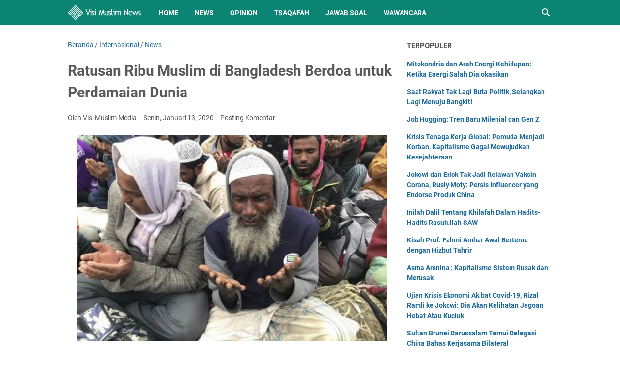

--- FILE ---
content_type: text/html; charset=utf-8
request_url: https://www.google.com/recaptcha/api2/aframe
body_size: 267
content:
<!DOCTYPE HTML><html><head><meta http-equiv="content-type" content="text/html; charset=UTF-8"></head><body><script nonce="CtFMmSCW-26RwQXixjeraw">/** Anti-fraud and anti-abuse applications only. See google.com/recaptcha */ try{var clients={'sodar':'https://pagead2.googlesyndication.com/pagead/sodar?'};window.addEventListener("message",function(a){try{if(a.source===window.parent){var b=JSON.parse(a.data);var c=clients[b['id']];if(c){var d=document.createElement('img');d.src=c+b['params']+'&rc='+(localStorage.getItem("rc::a")?sessionStorage.getItem("rc::b"):"");window.document.body.appendChild(d);sessionStorage.setItem("rc::e",parseInt(sessionStorage.getItem("rc::e")||0)+1);localStorage.setItem("rc::h",'1769407400583');}}}catch(b){}});window.parent.postMessage("_grecaptcha_ready", "*");}catch(b){}</script></body></html>

--- FILE ---
content_type: text/javascript; charset=UTF-8
request_url: https://news.visimuslim.org/feeds/posts/default/-/News?alt=json-in-script&orderby=updated&start-index=9301&max-results=5&callback=msRelatedPosts
body_size: 3341
content:
// API callback
msRelatedPosts({"version":"1.0","encoding":"UTF-8","feed":{"xmlns":"http://www.w3.org/2005/Atom","xmlns$openSearch":"http://a9.com/-/spec/opensearchrss/1.0/","xmlns$blogger":"http://schemas.google.com/blogger/2008","xmlns$georss":"http://www.georss.org/georss","xmlns$gd":"http://schemas.google.com/g/2005","xmlns$thr":"http://purl.org/syndication/thread/1.0","id":{"$t":"tag:blogger.com,1999:blog-8593926179050405007"},"updated":{"$t":"2026-01-26T07:42:37.122+08:00"},"category":[{"term":"News"},{"term":"Nasional"},{"term":"Opinion"},{"term":"Internasional"},{"term":"Article"},{"term":"Tsaqafah"},{"term":"Jawab Soal"},{"term":"Muslim Family"},{"term":"Gallery Photo"},{"term":"Wawancara"},{"term":"Sejarah"},{"term":"Remaja"},{"term":"Analisis Politik"},{"term":"Surat Pembaca"},{"term":"Cerpen"}],"title":{"type":"text","$t":"Visi Muslim News - Berita Dunia Islam Hari Ini"},"subtitle":{"type":"html","$t":"Kabar berita dunia Islam hari ini dengan analisis opini faktual yang tajam, akurat dan terpercaya."},"link":[{"rel":"http://schemas.google.com/g/2005#feed","type":"application/atom+xml","href":"https:\/\/news.visimuslim.org\/feeds\/posts\/default"},{"rel":"self","type":"application/atom+xml","href":"https:\/\/www.blogger.com\/feeds\/8593926179050405007\/posts\/default\/-\/News?alt=json-in-script\u0026start-index=9301\u0026max-results=5\u0026orderby=updated"},{"rel":"alternate","type":"text/html","href":"https:\/\/news.visimuslim.org\/search\/label\/News"},{"rel":"hub","href":"http://pubsubhubbub.appspot.com/"},{"rel":"previous","type":"application/atom+xml","href":"https:\/\/www.blogger.com\/feeds\/8593926179050405007\/posts\/default\/-\/News\/-\/News?alt=json-in-script\u0026start-index=9296\u0026max-results=5\u0026orderby=updated"},{"rel":"next","type":"application/atom+xml","href":"https:\/\/www.blogger.com\/feeds\/8593926179050405007\/posts\/default\/-\/News\/-\/News?alt=json-in-script\u0026start-index=9306\u0026max-results=5\u0026orderby=updated"}],"author":[{"name":{"$t":"Visi Muslim Media"},"uri":{"$t":"http:\/\/www.blogger.com\/profile\/18056509834132845854"},"email":{"$t":"noreply@blogger.com"},"gd$image":{"rel":"http://schemas.google.com/g/2005#thumbnail","width":"32","height":"32","src":"\/\/blogger.googleusercontent.com\/img\/b\/R29vZ2xl\/AVvXsEj8rcqU0LvbAbAuGBInttdR9XZdsL6_93ejBO9WsYlfSLj2nhwS3fTJojuR5haKzJVZehKgmnej9a2YZPoqRnpLuBwozQVosuIEjFqTFicnmgnFhTJ17hLr_2wxvGpiJA\/s220\/visimuslim.jpg"}}],"generator":{"version":"7.00","uri":"http://www.blogger.com","$t":"Blogger"},"openSearch$totalResults":{"$t":"9990"},"openSearch$startIndex":{"$t":"9301"},"openSearch$itemsPerPage":{"$t":"5"},"entry":[{"id":{"$t":"tag:blogger.com,1999:blog-8593926179050405007.post-5105331455707675004"},"published":{"$t":"2016-07-29T14:29:00.002+08:00"},"updated":{"$t":"2019-03-01T15:48:52.629+08:00"},"category":[{"scheme":"http://www.blogger.com/atom/ns#","term":"News"}],"title":{"type":"text","$t":"90 Persen Anak SD Telah Mengakses Pornografi"},"summary":{"type":"text","$t":"\n\n\n\n\nTelkomsel, bekerja sama dengan Yayasan Kita dan Buah Hati, pada 2015 melakukan survei pada siswa SD, kelas 4 sampai 6.\n\n\n\nHasilnya, cukup mencengangkan. Dari 2.064 responden, sekitar 90 persen anak, sudah mengakses pornografi. Sebanyak 13 persen mengakses pornografi dari internet, dari Hp sebesar 5 persen dan menggunakan game online sebesar 13 persen. Sisanya, melihat pornografi dari akses "},"link":[{"rel":"replies","type":"application/atom+xml","href":"https:\/\/news.visimuslim.org\/feeds\/5105331455707675004\/comments\/default","title":"Posting Komentar"},{"rel":"replies","type":"text/html","href":"https:\/\/www.blogger.com\/comment\/fullpage\/post\/8593926179050405007\/5105331455707675004?isPopup=true","title":"0 Komentar"},{"rel":"edit","type":"application/atom+xml","href":"https:\/\/www.blogger.com\/feeds\/8593926179050405007\/posts\/default\/5105331455707675004"},{"rel":"self","type":"application/atom+xml","href":"https:\/\/www.blogger.com\/feeds\/8593926179050405007\/posts\/default\/5105331455707675004"},{"rel":"alternate","type":"text/html","href":"https:\/\/news.visimuslim.org\/2016\/07\/90-persen-anak-sd-telah-mengakses.html","title":"90 Persen Anak SD Telah Mengakses Pornografi"}],"author":[{"name":{"$t":"Visi Muslim Media"},"uri":{"$t":"http:\/\/www.blogger.com\/profile\/18056509834132845854"},"email":{"$t":"noreply@blogger.com"},"gd$image":{"rel":"http://schemas.google.com/g/2005#thumbnail","width":"32","height":"32","src":"\/\/blogger.googleusercontent.com\/img\/b\/R29vZ2xl\/AVvXsEj8rcqU0LvbAbAuGBInttdR9XZdsL6_93ejBO9WsYlfSLj2nhwS3fTJojuR5haKzJVZehKgmnej9a2YZPoqRnpLuBwozQVosuIEjFqTFicnmgnFhTJ17hLr_2wxvGpiJA\/s220\/visimuslim.jpg"}}],"media$thumbnail":{"xmlns$media":"http://search.yahoo.com/mrss/","url":"https:\/\/blogger.googleusercontent.com\/img\/b\/R29vZ2xl\/AVvXsEiHP9QX8XU9m7Ab-yrZFThpwn0A0ZpXpnWXdSVGj_XvGEAx0oBKBI-cLcsz6bEsF1z2aMAhMOh8yq6X2ajTqRi1ycmie3qjOkOQao0noOMYib2UJtLzpMH1JdKIP36GDBEaL4bNWmPwn8pR\/s72-c\/Anak+SD.jpg","height":"72","width":"72"},"thr$total":{"$t":"0"}},{"id":{"$t":"tag:blogger.com,1999:blog-8593926179050405007.post-5014924156473098812"},"published":{"$t":"2016-08-14T08:21:00.002+08:00"},"updated":{"$t":"2019-03-01T15:48:52.587+08:00"},"category":[{"scheme":"http://www.blogger.com/atom/ns#","term":"News"}],"title":{"type":"text","$t":"Pentagon Menolak Untuk Membayar 300 Juta Dolar Reeimbursement Militer ke Pakistan"},"summary":{"type":"text","$t":"\n\n\n\n\nSeorang pejabat AS mengatakan bahwa Pentagon tidak akan membayar reeimbursement militer senilai 300 juta dolar untuk Pakistan, setelah Menteri Pertahanan AS Ashton B. Carter memutuskan untuk tidak memberitahu Kongres bahwa Pakistan mengambil tindakan yang tepat terhadap kelompok Haqqani. Hubungan AS-Pakistan tegang lebih dari satu dekade lalu karena kegagalan para pejabat Amerika dari "},"link":[{"rel":"replies","type":"application/atom+xml","href":"https:\/\/news.visimuslim.org\/feeds\/5014924156473098812\/comments\/default","title":"Posting Komentar"},{"rel":"replies","type":"text/html","href":"https:\/\/www.blogger.com\/comment\/fullpage\/post\/8593926179050405007\/5014924156473098812?isPopup=true","title":"0 Komentar"},{"rel":"edit","type":"application/atom+xml","href":"https:\/\/www.blogger.com\/feeds\/8593926179050405007\/posts\/default\/5014924156473098812"},{"rel":"self","type":"application/atom+xml","href":"https:\/\/www.blogger.com\/feeds\/8593926179050405007\/posts\/default\/5014924156473098812"},{"rel":"alternate","type":"text/html","href":"https:\/\/news.visimuslim.org\/2016\/08\/pentagon-menolak-untuk-membayar-300.html","title":"Pentagon Menolak Untuk Membayar 300 Juta Dolar Reeimbursement Militer ke Pakistan"}],"author":[{"name":{"$t":"Visi Muslim Media"},"uri":{"$t":"http:\/\/www.blogger.com\/profile\/18056509834132845854"},"email":{"$t":"noreply@blogger.com"},"gd$image":{"rel":"http://schemas.google.com/g/2005#thumbnail","width":"32","height":"32","src":"\/\/blogger.googleusercontent.com\/img\/b\/R29vZ2xl\/AVvXsEj8rcqU0LvbAbAuGBInttdR9XZdsL6_93ejBO9WsYlfSLj2nhwS3fTJojuR5haKzJVZehKgmnej9a2YZPoqRnpLuBwozQVosuIEjFqTFicnmgnFhTJ17hLr_2wxvGpiJA\/s220\/visimuslim.jpg"}}],"media$thumbnail":{"xmlns$media":"http://search.yahoo.com/mrss/","url":"https:\/\/blogger.googleusercontent.com\/img\/b\/R29vZ2xl\/AVvXsEg0bn5MPfrHu9NKEQtvpdyj2QbQtz9kVmgbKT2axx64Nty3lJHRhltC60L4vUAotChHwblGeLy45tZHW2tPL3fnPGTk_wZ4cv9O-PbdkdtEbTrCwCfXYd4I8Fvp0Y6qbLhcUbg0LDnJvbPI\/s72-c\/Departement+of+Defense.jpg","height":"72","width":"72"},"thr$total":{"$t":"0"}},{"id":{"$t":"tag:blogger.com,1999:blog-8593926179050405007.post-5000081373214627399"},"published":{"$t":"2016-08-02T16:03:00.000+08:00"},"updated":{"$t":"2019-03-01T15:48:52.545+08:00"},"category":[{"scheme":"http://www.blogger.com/atom/ns#","term":"News"}],"title":{"type":"text","$t":"Kaum Kafir Itulah Musuh Kalian Yang Sebenarnya"},"summary":{"type":"text","$t":"\n\n\n\n\nKepala Badan Intelejen Pemerintah Federal AS (CIA), John Brennan mengatakan pada Forum Keamanan Tahunan Aspen: “Saya tidak tahu apakah mungkin atau tidak Suriah akan kembali bersatu.”\n\n\n\nPernyataan Brennan ini merupakan pengakuan publik yang langka dari seorang pejabat senior AS bahwa Suriah mungkin saja berubah dari kondisinya saat ini setelah konflik berdarah yang membuat jutaan rakyat "},"link":[{"rel":"replies","type":"application/atom+xml","href":"https:\/\/news.visimuslim.org\/feeds\/5000081373214627399\/comments\/default","title":"Posting Komentar"},{"rel":"replies","type":"text/html","href":"https:\/\/www.blogger.com\/comment\/fullpage\/post\/8593926179050405007\/5000081373214627399?isPopup=true","title":"0 Komentar"},{"rel":"edit","type":"application/atom+xml","href":"https:\/\/www.blogger.com\/feeds\/8593926179050405007\/posts\/default\/5000081373214627399"},{"rel":"self","type":"application/atom+xml","href":"https:\/\/www.blogger.com\/feeds\/8593926179050405007\/posts\/default\/5000081373214627399"},{"rel":"alternate","type":"text/html","href":"https:\/\/news.visimuslim.org\/2016\/08\/kaum-kafir-itulah-musuh-kalian-yang.html","title":"Kaum Kafir Itulah Musuh Kalian Yang Sebenarnya"}],"author":[{"name":{"$t":"Visi Muslim Media"},"uri":{"$t":"http:\/\/www.blogger.com\/profile\/18056509834132845854"},"email":{"$t":"noreply@blogger.com"},"gd$image":{"rel":"http://schemas.google.com/g/2005#thumbnail","width":"32","height":"32","src":"\/\/blogger.googleusercontent.com\/img\/b\/R29vZ2xl\/AVvXsEj8rcqU0LvbAbAuGBInttdR9XZdsL6_93ejBO9WsYlfSLj2nhwS3fTJojuR5haKzJVZehKgmnej9a2YZPoqRnpLuBwozQVosuIEjFqTFicnmgnFhTJ17hLr_2wxvGpiJA\/s220\/visimuslim.jpg"}}],"media$thumbnail":{"xmlns$media":"http://search.yahoo.com/mrss/","url":"https:\/\/blogger.googleusercontent.com\/img\/b\/R29vZ2xl\/AVvXsEgINE5T4iDhB9Ay704vYcyRfoolFFJrj2f3VYnba0tJzGd0EUrIA3IgPxmcT5CKgpTJc_lLSVs_rHxzK0n24n7Dl1zze-J0K4BNMtBZmNrCkmcL3ymo9wSOHTkcYCqnjT2FcOe_-RjvvLZ4\/s72-c\/Amerika+Itu+Musuh.png","height":"72","width":"72"},"thr$total":{"$t":"0"}},{"id":{"$t":"tag:blogger.com,1999:blog-8593926179050405007.post-4848662429946570991"},"published":{"$t":"2016-07-31T05:52:00.002+08:00"},"updated":{"$t":"2019-03-01T15:48:52.502+08:00"},"category":[{"scheme":"http://www.blogger.com/atom/ns#","term":"News"}],"title":{"type":"text","$t":"Angka Kemiskinan dan Pengangguran Meningkat, Yordania di Bawah Bayang-Bayang Arab Spring?"},"summary":{"type":"text","$t":"\n\nUnjuk rasa di Yordania menuntut perbaikan ekonomi oleh pemerintah. (NY Times)\n\n\nDi tengah menurunnya ekonomi dan pengangguran yang tinggi, kebencian pemuda Yordania terhadap pemerintah mulai terbangun. Demonstrasi pun bergolak di Dhiban, 70 km selatan ibukota Amman pada Rabu 20 Juli lalu yang diikuti tanggapan keras pemerintah dengan menerjunkan polisi dan paramiliter untuk menangani para "},"link":[{"rel":"replies","type":"application/atom+xml","href":"https:\/\/news.visimuslim.org\/feeds\/4848662429946570991\/comments\/default","title":"Posting Komentar"},{"rel":"replies","type":"text/html","href":"https:\/\/www.blogger.com\/comment\/fullpage\/post\/8593926179050405007\/4848662429946570991?isPopup=true","title":"0 Komentar"},{"rel":"edit","type":"application/atom+xml","href":"https:\/\/www.blogger.com\/feeds\/8593926179050405007\/posts\/default\/4848662429946570991"},{"rel":"self","type":"application/atom+xml","href":"https:\/\/www.blogger.com\/feeds\/8593926179050405007\/posts\/default\/4848662429946570991"},{"rel":"alternate","type":"text/html","href":"https:\/\/news.visimuslim.org\/2016\/07\/angka-kemiskinan-dan-pengangguran.html","title":"Angka Kemiskinan dan Pengangguran Meningkat, Yordania di Bawah Bayang-Bayang Arab Spring?"}],"author":[{"name":{"$t":"Visi Muslim Media"},"uri":{"$t":"http:\/\/www.blogger.com\/profile\/18056509834132845854"},"email":{"$t":"noreply@blogger.com"},"gd$image":{"rel":"http://schemas.google.com/g/2005#thumbnail","width":"32","height":"32","src":"\/\/blogger.googleusercontent.com\/img\/b\/R29vZ2xl\/AVvXsEj8rcqU0LvbAbAuGBInttdR9XZdsL6_93ejBO9WsYlfSLj2nhwS3fTJojuR5haKzJVZehKgmnej9a2YZPoqRnpLuBwozQVosuIEjFqTFicnmgnFhTJ17hLr_2wxvGpiJA\/s220\/visimuslim.jpg"}}],"media$thumbnail":{"xmlns$media":"http://search.yahoo.com/mrss/","url":"https:\/\/blogger.googleusercontent.com\/img\/b\/R29vZ2xl\/AVvXsEhtdnj4RBx8YATmjFs-qwKdN9zuj9o-E46l0xiSQoAoWVA_Cg7SLnfV4cXWv6Hiq4tAGtSQKTU912QcGL032WUSE9vLwZ5k8coFcdl3LfFoIWo_Icns497vnz2VUkvcLbC8nYH6JxxLATKK\/s72-c\/Yordan.jpg","height":"72","width":"72"},"thr$total":{"$t":"0"}},{"id":{"$t":"tag:blogger.com,1999:blog-8593926179050405007.post-4731937647581097630"},"published":{"$t":"2016-07-30T06:05:00.000+08:00"},"updated":{"$t":"2019-03-01T15:48:52.459+08:00"},"category":[{"scheme":"http://www.blogger.com/atom/ns#","term":"News"}],"title":{"type":"text","$t":"Pengakuan Freddy Budiman sebelum Dieksekusi"},"summary":{"type":"text","$t":"\n\nFreddy Budiman saat dipersidangan sebelum eksekusi hukuman mati. (Foto : Jawa Pos)\n\n\nFreddy Budiman sempat bercerita banyak kepada Harris Azhar, Koordinator Kontras. Freddy mengutarakan keterlibatan pejabat yang juga terlibat jaringan narkoba.\n\n\n\n“Pak Haris, saya bukan orang yang takut mati, saya siap dihukum mati karena kejahatan saya, saya tahu, resiko kejahata yang saya lakukan. Tetapi saya "},"link":[{"rel":"replies","type":"application/atom+xml","href":"https:\/\/news.visimuslim.org\/feeds\/4731937647581097630\/comments\/default","title":"Posting Komentar"},{"rel":"replies","type":"text/html","href":"https:\/\/www.blogger.com\/comment\/fullpage\/post\/8593926179050405007\/4731937647581097630?isPopup=true","title":"0 Komentar"},{"rel":"edit","type":"application/atom+xml","href":"https:\/\/www.blogger.com\/feeds\/8593926179050405007\/posts\/default\/4731937647581097630"},{"rel":"self","type":"application/atom+xml","href":"https:\/\/www.blogger.com\/feeds\/8593926179050405007\/posts\/default\/4731937647581097630"},{"rel":"alternate","type":"text/html","href":"https:\/\/news.visimuslim.org\/2016\/07\/pengakuan-freddy-budiman.html","title":"Pengakuan Freddy Budiman sebelum Dieksekusi"}],"author":[{"name":{"$t":"Visi Muslim Media"},"uri":{"$t":"http:\/\/www.blogger.com\/profile\/18056509834132845854"},"email":{"$t":"noreply@blogger.com"},"gd$image":{"rel":"http://schemas.google.com/g/2005#thumbnail","width":"32","height":"32","src":"\/\/blogger.googleusercontent.com\/img\/b\/R29vZ2xl\/AVvXsEj8rcqU0LvbAbAuGBInttdR9XZdsL6_93ejBO9WsYlfSLj2nhwS3fTJojuR5haKzJVZehKgmnej9a2YZPoqRnpLuBwozQVosuIEjFqTFicnmgnFhTJ17hLr_2wxvGpiJA\/s220\/visimuslim.jpg"}}],"media$thumbnail":{"xmlns$media":"http://search.yahoo.com/mrss/","url":"https:\/\/blogger.googleusercontent.com\/img\/b\/R29vZ2xl\/AVvXsEgkldJ1we4mu2JzHZ7Qk088s9-L-M_JjSvZPzOoekWhg2FyMIDyNKRzhPdFLMeptF5PGrEsdwWpQxM-0kojfoUfvHqHozkvn_stRBOen60H0gM2hiTu-6wsS2ncib2D335jqrus0YcqEkHQ\/s72-c\/Freddy+Budiman.jpg","height":"72","width":"72"},"thr$total":{"$t":"0"}}]}});

--- FILE ---
content_type: text/javascript; charset=UTF-8
request_url: https://news.visimuslim.org/feeds/posts/summary/-/Internasional?alt=json-in-script&callback=bacaJuga&max-results=5
body_size: 3612
content:
// API callback
bacaJuga({"version":"1.0","encoding":"UTF-8","feed":{"xmlns":"http://www.w3.org/2005/Atom","xmlns$openSearch":"http://a9.com/-/spec/opensearchrss/1.0/","xmlns$blogger":"http://schemas.google.com/blogger/2008","xmlns$georss":"http://www.georss.org/georss","xmlns$gd":"http://schemas.google.com/g/2005","xmlns$thr":"http://purl.org/syndication/thread/1.0","id":{"$t":"tag:blogger.com,1999:blog-8593926179050405007"},"updated":{"$t":"2026-01-26T07:42:37.122+08:00"},"category":[{"term":"News"},{"term":"Nasional"},{"term":"Opinion"},{"term":"Internasional"},{"term":"Article"},{"term":"Tsaqafah"},{"term":"Jawab Soal"},{"term":"Muslim Family"},{"term":"Gallery Photo"},{"term":"Wawancara"},{"term":"Sejarah"},{"term":"Remaja"},{"term":"Analisis Politik"},{"term":"Surat Pembaca"},{"term":"Cerpen"}],"title":{"type":"text","$t":"Visi Muslim News - Berita Dunia Islam Hari Ini"},"subtitle":{"type":"html","$t":"Kabar berita dunia Islam hari ini dengan analisis opini faktual yang tajam, akurat dan terpercaya."},"link":[{"rel":"http://schemas.google.com/g/2005#feed","type":"application/atom+xml","href":"https:\/\/news.visimuslim.org\/feeds\/posts\/summary"},{"rel":"self","type":"application/atom+xml","href":"https:\/\/www.blogger.com\/feeds\/8593926179050405007\/posts\/summary\/-\/Internasional?alt=json-in-script\u0026max-results=5"},{"rel":"alternate","type":"text/html","href":"https:\/\/news.visimuslim.org\/search\/label\/Internasional"},{"rel":"hub","href":"http://pubsubhubbub.appspot.com/"},{"rel":"next","type":"application/atom+xml","href":"https:\/\/www.blogger.com\/feeds\/8593926179050405007\/posts\/summary\/-\/Internasional\/-\/Internasional?alt=json-in-script\u0026start-index=6\u0026max-results=5"}],"author":[{"name":{"$t":"Visi Muslim Media"},"uri":{"$t":"http:\/\/www.blogger.com\/profile\/18056509834132845854"},"email":{"$t":"noreply@blogger.com"},"gd$image":{"rel":"http://schemas.google.com/g/2005#thumbnail","width":"32","height":"32","src":"\/\/blogger.googleusercontent.com\/img\/b\/R29vZ2xl\/AVvXsEj8rcqU0LvbAbAuGBInttdR9XZdsL6_93ejBO9WsYlfSLj2nhwS3fTJojuR5haKzJVZehKgmnej9a2YZPoqRnpLuBwozQVosuIEjFqTFicnmgnFhTJ17hLr_2wxvGpiJA\/s220\/visimuslim.jpg"}}],"generator":{"version":"7.00","uri":"http://www.blogger.com","$t":"Blogger"},"openSearch$totalResults":{"$t":"1670"},"openSearch$startIndex":{"$t":"1"},"openSearch$itemsPerPage":{"$t":"5"},"entry":[{"id":{"$t":"tag:blogger.com,1999:blog-8593926179050405007.post-3424989289427659113"},"published":{"$t":"2025-09-09T12:05:00.004+08:00"},"updated":{"$t":"2025-09-09T12:05:37.111+08:00"},"category":[{"scheme":"http://www.blogger.com/atom/ns#","term":"Internasional"}],"title":{"type":"text","$t":"Menara-Menara Gaza Jadi Sasaran Baru Serangan ‘Israel’"},"summary":{"type":"text","$t":"\u0026nbsp;Gaza kembali diguncang teror. Langitnya dipenuhi dentuman serangan udara, sementara debu dan asap pekat menyelimuti kota yang tak pernah tidur dari penderitaan. Di balik hiruk pikuk sirene dan jeritan warga, satu per satu menara tinggi yang menjadi simbol kehidupan dan keteguhan rakyat Palestina kini dijadikan sasaran rudal ‘Israel’.Pasukan pendudukan ‘Israel’ semakin gencar menggempur "},"link":[{"rel":"replies","type":"application/atom+xml","href":"https:\/\/news.visimuslim.org\/feeds\/3424989289427659113\/comments\/default","title":"Posting Komentar"},{"rel":"replies","type":"text/html","href":"https:\/\/www.blogger.com\/comment\/fullpage\/post\/8593926179050405007\/3424989289427659113?isPopup=true","title":"0 Komentar"},{"rel":"edit","type":"application/atom+xml","href":"https:\/\/www.blogger.com\/feeds\/8593926179050405007\/posts\/default\/3424989289427659113"},{"rel":"self","type":"application/atom+xml","href":"https:\/\/www.blogger.com\/feeds\/8593926179050405007\/posts\/default\/3424989289427659113"},{"rel":"alternate","type":"text/html","href":"https:\/\/news.visimuslim.org\/2025\/09\/menara-menara-gaza-jadi-sasaran-baru.html","title":"Menara-Menara Gaza Jadi Sasaran Baru Serangan ‘Israel’"}],"author":[{"name":{"$t":"Visi Muslim Media"},"uri":{"$t":"http:\/\/www.blogger.com\/profile\/14001876898695248873"},"email":{"$t":"noreply@blogger.com"},"gd$image":{"rel":"http://schemas.google.com/g/2005#thumbnail","width":"16","height":"16","src":"https:\/\/img1.blogblog.com\/img\/b16-rounded.gif"}}],"media$thumbnail":{"xmlns$media":"http://search.yahoo.com/mrss/","url":"https:\/\/blogger.googleusercontent.com\/img\/b\/R29vZ2xl\/[base64]\/s72-w640-h360-c\/menara-gaza.jpeg","height":"72","width":"72"},"thr$total":{"$t":"0"}},{"id":{"$t":"tag:blogger.com,1999:blog-8593926179050405007.post-3238500077898456822"},"published":{"$t":"2025-09-04T09:40:00.006+08:00"},"updated":{"$t":"2025-09-04T09:40:58.314+08:00"},"category":[{"scheme":"http://www.blogger.com/atom/ns#","term":"Internasional"}],"title":{"type":"text","$t":"Tragedi di Lima: Staf KBRI Peru Tewas Ditembak"},"summary":{"type":"text","$t":"\u0026nbsp;Kabar duka datang dari Amerika Latin. Seorang putra bangsa yang tengah mengemban tugas diplomatik di Peru, Zetro Leonardo Purba, harus meregang nyawa akibat serangan bersenjata di Kota Lince, Lima, pada Senin malam, 1 September 2025, waktu setempat. Peristiwa ini meninggalkan luka mendalam bagi keluarga besar Kementerian Luar Negeri Republik Indonesia.Menurut laporan media lokal Pan "},"link":[{"rel":"replies","type":"application/atom+xml","href":"https:\/\/news.visimuslim.org\/feeds\/3238500077898456822\/comments\/default","title":"Posting Komentar"},{"rel":"replies","type":"text/html","href":"https:\/\/www.blogger.com\/comment\/fullpage\/post\/8593926179050405007\/3238500077898456822?isPopup=true","title":"0 Komentar"},{"rel":"edit","type":"application/atom+xml","href":"https:\/\/www.blogger.com\/feeds\/8593926179050405007\/posts\/default\/3238500077898456822"},{"rel":"self","type":"application/atom+xml","href":"https:\/\/www.blogger.com\/feeds\/8593926179050405007\/posts\/default\/3238500077898456822"},{"rel":"alternate","type":"text/html","href":"https:\/\/news.visimuslim.org\/2025\/09\/tragedi-di-lima-staf-kbri-peru-tewas.html","title":"Tragedi di Lima: Staf KBRI Peru Tewas Ditembak"}],"author":[{"name":{"$t":"Visi Muslim Media"},"uri":{"$t":"http:\/\/www.blogger.com\/profile\/14001876898695248873"},"email":{"$t":"noreply@blogger.com"},"gd$image":{"rel":"http://schemas.google.com/g/2005#thumbnail","width":"16","height":"16","src":"https:\/\/img1.blogblog.com\/img\/b16-rounded.gif"}}],"media$thumbnail":{"xmlns$media":"http://search.yahoo.com/mrss/","url":"https:\/\/blogger.googleusercontent.com\/img\/b\/R29vZ2xl\/AVvXsEgD_3rW4al2ORhkuh4UgyqUgz83cvafMJeo5G0mZBtQFx2EU6PiXbW2Fh-3ZqGzr_Reu51Vg7GYgeqI_mI0hLT9gLf0bXi2aDPqU1pbZz031USxxPwocKChpOrB0WhR5mtpObaabN12SE6EitBOVt51LIiJyR6Qd4nkgps7PjUaBkTIVnRnK3k3fIPO7m0\/s72-w640-h426-c\/images-12-16.jpeg","height":"72","width":"72"},"thr$total":{"$t":"0"}},{"id":{"$t":"tag:blogger.com,1999:blog-8593926179050405007.post-5608288272095928079"},"published":{"$t":"2025-09-04T08:54:00.003+08:00"},"updated":{"$t":"2025-09-04T08:54:25.978+08:00"},"category":[{"scheme":"http://www.blogger.com/atom/ns#","term":"Internasional"}],"title":{"type":"text","$t":"Ledakan Maut di Quetta: Teror yang Membayangi Politik Pakistan"},"summary":{"type":"text","$t":"\u0026nbsp;Gelombang kekerasan masih menjadi bayangan kelam bagi Pakistan. Dari serangan bersenjata hingga ledakan bom, negeri ini terus diguncang aksi-aksi teror yang menelan korban jiwa. Ironisnya, tragedi tersebut kerap terjadi justru di tengah aktivitas politik dan peringatan publik yang seharusnya berjalan damai.Salah satu peristiwa terbaru terjadi pada Selasa malam (2\/9\/2025) di Quetta, ibu kota"},"link":[{"rel":"replies","type":"application/atom+xml","href":"https:\/\/news.visimuslim.org\/feeds\/5608288272095928079\/comments\/default","title":"Posting Komentar"},{"rel":"replies","type":"text/html","href":"https:\/\/www.blogger.com\/comment\/fullpage\/post\/8593926179050405007\/5608288272095928079?isPopup=true","title":"0 Komentar"},{"rel":"edit","type":"application/atom+xml","href":"https:\/\/www.blogger.com\/feeds\/8593926179050405007\/posts\/default\/5608288272095928079"},{"rel":"self","type":"application/atom+xml","href":"https:\/\/www.blogger.com\/feeds\/8593926179050405007\/posts\/default\/5608288272095928079"},{"rel":"alternate","type":"text/html","href":"https:\/\/news.visimuslim.org\/2025\/09\/ledakan-maut-di-quetta-teror-yang.html","title":"Ledakan Maut di Quetta: Teror yang Membayangi Politik Pakistan"}],"author":[{"name":{"$t":"Visi Muslim Media"},"uri":{"$t":"http:\/\/www.blogger.com\/profile\/14001876898695248873"},"email":{"$t":"noreply@blogger.com"},"gd$image":{"rel":"http://schemas.google.com/g/2005#thumbnail","width":"16","height":"16","src":"https:\/\/img1.blogblog.com\/img\/b16-rounded.gif"}}],"media$thumbnail":{"xmlns$media":"http://search.yahoo.com/mrss/","url":"https:\/\/blogger.googleusercontent.com\/img\/b\/R29vZ2xl\/AVvXsEgpCEdNDrTmJmpE4wSPSEy6VoEhV-10YheKwFQHE-vxQ2RubTqP28wWYb1xHQcmmWGMASY1gUdMeuFtLQ-yQ0qFhUEgS1I-3_jPbKgLunKc5aETkmll4TypZYyhl2XhqTcfTsLR3iXGZSiV3vGLxgnvIlQwlSzDhN-IKq1sLvEDegYbY-AB2w4RbsqBQJI\/s72-w640-h426-c\/Bom-Bunuh-Diri-Meledak-di-Tengah-Demonstrasi-15-Orang-Pakistan-Tewas.jpg","height":"72","width":"72"},"thr$total":{"$t":"0"}},{"id":{"$t":"tag:blogger.com,1999:blog-8593926179050405007.post-6098950414480196347"},"published":{"$t":"2025-09-04T08:51:00.002+08:00"},"updated":{"$t":"2025-09-04T08:51:45.634+08:00"},"category":[{"scheme":"http://www.blogger.com/atom/ns#","term":"Internasional"}],"title":{"type":"text","$t":"“Tongkat Musa” dan Jebakan Gaza: Saat Penjajah Dibalas dengan Perlawanan"},"summary":{"type":"text","$t":"\u0026nbsp;Di tengah luka panjang yang terus membekas di bumi Gaza, setiap hari selalu lahir cerita baru tentang penderitaan sekaligus keteguhan. Deru pesawat tempur, runtuhnya rumah-rumah, dan jeritan anak-anak menjadi pemandangan yang tak pernah reda. Namun, di balik kepungan maut itu, ada pula kisah perlawanan yang tidak pernah padam, sebuah tekad untuk menunjukkan bahwa rakyat Palestina tidak akan"},"link":[{"rel":"replies","type":"application/atom+xml","href":"https:\/\/news.visimuslim.org\/feeds\/6098950414480196347\/comments\/default","title":"Posting Komentar"},{"rel":"replies","type":"text/html","href":"https:\/\/www.blogger.com\/comment\/fullpage\/post\/8593926179050405007\/6098950414480196347?isPopup=true","title":"0 Komentar"},{"rel":"edit","type":"application/atom+xml","href":"https:\/\/www.blogger.com\/feeds\/8593926179050405007\/posts\/default\/6098950414480196347"},{"rel":"self","type":"application/atom+xml","href":"https:\/\/www.blogger.com\/feeds\/8593926179050405007\/posts\/default\/6098950414480196347"},{"rel":"alternate","type":"text/html","href":"https:\/\/news.visimuslim.org\/2025\/09\/tongkat-musa-dan-jebakan-gaza-saat.html","title":"“Tongkat Musa” dan Jebakan Gaza: Saat Penjajah Dibalas dengan Perlawanan"}],"author":[{"name":{"$t":"Visi Muslim Media"},"uri":{"$t":"http:\/\/www.blogger.com\/profile\/14001876898695248873"},"email":{"$t":"noreply@blogger.com"},"gd$image":{"rel":"http://schemas.google.com/g/2005#thumbnail","width":"16","height":"16","src":"https:\/\/img1.blogblog.com\/img\/b16-rounded.gif"}}],"media$thumbnail":{"xmlns$media":"http://search.yahoo.com/mrss/","url":"https:\/\/blogger.googleusercontent.com\/img\/b\/R29vZ2xl\/AVvXsEgg2pPl1KySVFIgYrv-tHcD5WWeCraPqztVy5i-V1YrbF8ZWD-TaAu8wmiYzbBN2qUSzsBpyCt5yd72eEc_cjDxQdvS_Nzz3knFxHhfOOc_f1ILuVsL1fV5vBzaKZeobiBYJOuSfdF77gf6mSi7WbsgDhwzal7pK1a7EdGWuUjPWRI8yvoTF4tiaOcj4t8\/s72-w640-h356-c\/Operasi-Tongkat-Musa-Hamas-Jebak-Tentara-Israel-dalam-Perangkap-Mematikan.jpg","height":"72","width":"72"},"thr$total":{"$t":"0"}},{"id":{"$t":"tag:blogger.com,1999:blog-8593926179050405007.post-4433763002321520394"},"published":{"$t":"2025-09-03T19:27:00.000+08:00"},"updated":{"$t":"2025-09-03T19:27:01.947+08:00"},"category":[{"scheme":"http://www.blogger.com/atom/ns#","term":"Internasional"}],"title":{"type":"text","$t":"Akhir Pendudukan Militer Amerika dan NATO: Momentum Menghadapi Penjajahan Halus dan Menapaki Jalan Khilafah"},"summary":{"type":"text","$t":"\u0026nbsp;Akhir dari Pendudukan Militer Amerika dan Pakta Pertahanan Atlantik Utara (NATO):Kesempatan untuk Menghadapi Penjajahan Halus dan Menuju Khilafah di Atas Manhaj Kenabian!(terjemahan)Empat tahun yang lalu, pada tanggal 31 Agustus 2021, berakhirlah pendudukan militer Amerika dan pasukan Pakta Pertahanan Atlantik Utara (NATO) di Afghanistan yang berlangsung selama dua dekade, dengan penarikan "},"link":[{"rel":"replies","type":"application/atom+xml","href":"https:\/\/news.visimuslim.org\/feeds\/4433763002321520394\/comments\/default","title":"Posting Komentar"},{"rel":"replies","type":"text/html","href":"https:\/\/www.blogger.com\/comment\/fullpage\/post\/8593926179050405007\/4433763002321520394?isPopup=true","title":"0 Komentar"},{"rel":"edit","type":"application/atom+xml","href":"https:\/\/www.blogger.com\/feeds\/8593926179050405007\/posts\/default\/4433763002321520394"},{"rel":"self","type":"application/atom+xml","href":"https:\/\/www.blogger.com\/feeds\/8593926179050405007\/posts\/default\/4433763002321520394"},{"rel":"alternate","type":"text/html","href":"https:\/\/news.visimuslim.org\/2025\/09\/akhir-pendudukan-militer-amerika-dan.html","title":"Akhir Pendudukan Militer Amerika dan NATO: Momentum Menghadapi Penjajahan Halus dan Menapaki Jalan Khilafah"}],"author":[{"name":{"$t":"Visi Muslim Media"},"uri":{"$t":"http:\/\/www.blogger.com\/profile\/14001876898695248873"},"email":{"$t":"noreply@blogger.com"},"gd$image":{"rel":"http://schemas.google.com/g/2005#thumbnail","width":"16","height":"16","src":"https:\/\/img1.blogblog.com\/img\/b16-rounded.gif"}}],"media$thumbnail":{"xmlns$media":"http://search.yahoo.com/mrss/","url":"https:\/\/blogger.googleusercontent.com\/img\/b\/R29vZ2xl\/AVvXsEi7yT3x1MOjKZ8v95kP3KKpHbM7Ec6Vyp9E4KzF2JnYU7Fh4Pew0G1eOPbtG4w6Y-sDEshnh7uYb40_gjqKKDzl4eu8gDt8jXY4kCIm8Wu609MwzmupPada-6zaxXcH8ZGd45K1vuPKMifdQNztHvFwebETRaPjo1-VuErM1MdJpiOXq8Fzl42-k8odTmk\/s72-w640-h360-c\/images%20(3).jpeg","height":"72","width":"72"},"thr$total":{"$t":"0"}}]}});